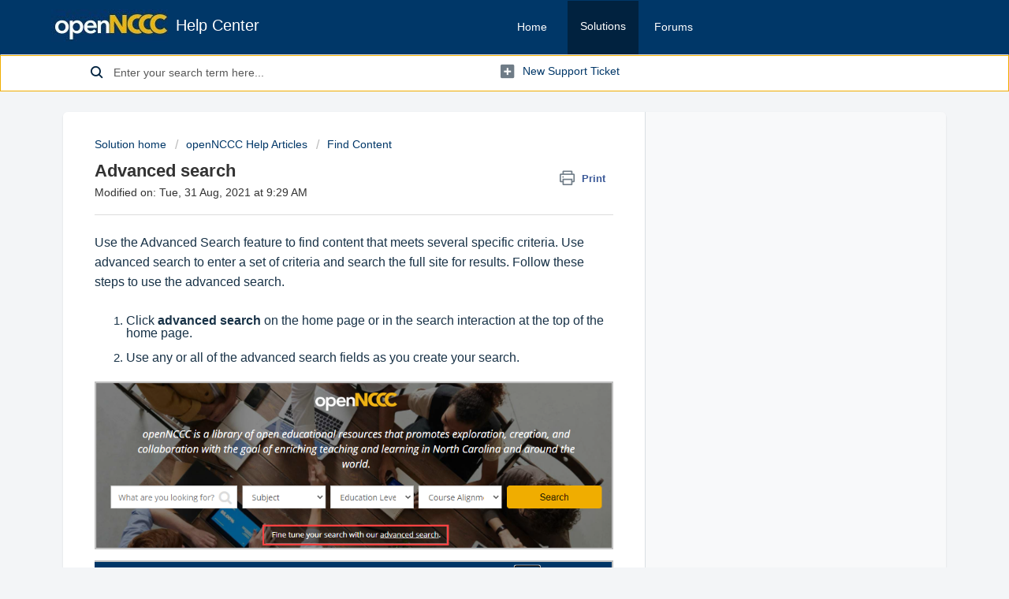

--- FILE ---
content_type: text/html; charset=utf-8
request_url: https://opennccchelp.nccommunitycolleges.edu/support/solutions/articles/42000082389-advanced-search
body_size: 10563
content:
<!DOCTYPE html>
       
        <!--[if lt IE 7]><html class="no-js ie6 dew-dsm-theme " lang="en" dir="ltr" data-date-format="non_us"><![endif]-->       
        <!--[if IE 7]><html class="no-js ie7 dew-dsm-theme " lang="en" dir="ltr" data-date-format="non_us"><![endif]-->       
        <!--[if IE 8]><html class="no-js ie8 dew-dsm-theme " lang="en" dir="ltr" data-date-format="non_us"><![endif]-->       
        <!--[if IE 9]><html class="no-js ie9 dew-dsm-theme " lang="en" dir="ltr" data-date-format="non_us"><![endif]-->       
        <!--[if IE 10]><html class="no-js ie10 dew-dsm-theme " lang="en" dir="ltr" data-date-format="non_us"><![endif]-->       
        <!--[if (gt IE 10)|!(IE)]><!--><html class="no-js  dew-dsm-theme " lang="en" dir="ltr" data-date-format="non_us"><!--<![endif]-->
	<head>
		
		<!-- Title for the page -->
<title> Advanced search : Help Center </title>

<!-- Meta information -->

      <meta charset="utf-8" />
      <meta http-equiv="X-UA-Compatible" content="IE=edge,chrome=1" />
      <meta name="description" content= "" />
      <meta name="author" content= "" />
       <meta property="og:title" content="Advanced search" />  <meta property="og:url" content="https://opennccchelp.nccommunitycolleges.edu/support/solutions/articles/42000082389-advanced-search" />  <meta property="og:description" content=" Use the Advanced Search feature to find content that meets several specific criteria. Use advanced search to enter a set of criteria and search the full site for results. Follow these steps to use the advanced search.     Click advanced search on..." />  <meta property="og:image" content="https://s3.amazonaws.com/cdn.freshdesk.com/data/helpdesk/attachments/production/42052375286/logo/IfPzbsJt0UNELOKu6-3jwIegudNTTYxIKQ.jpg?X-Amz-Algorithm=AWS4-HMAC-SHA256&amp;amp;X-Amz-Credential=AKIAS6FNSMY2XLZULJPI%2F20260119%2Fus-east-1%2Fs3%2Faws4_request&amp;amp;X-Amz-Date=20260119T114722Z&amp;amp;X-Amz-Expires=604800&amp;amp;X-Amz-SignedHeaders=host&amp;amp;X-Amz-Signature=d8faf879bd6e57f3127a24cbc89324af12580f6dcbefb7b47eda024cec665c9f" />  <meta property="og:site_name" content="Help Center" />  <meta property="og:type" content="article" />  <meta name="twitter:title" content="Advanced search" />  <meta name="twitter:url" content="https://opennccchelp.nccommunitycolleges.edu/support/solutions/articles/42000082389-advanced-search" />  <meta name="twitter:description" content=" Use the Advanced Search feature to find content that meets several specific criteria. Use advanced search to enter a set of criteria and search the full site for results. Follow these steps to use the advanced search.     Click advanced search on..." />  <meta name="twitter:image" content="https://s3.amazonaws.com/cdn.freshdesk.com/data/helpdesk/attachments/production/42052375286/logo/IfPzbsJt0UNELOKu6-3jwIegudNTTYxIKQ.jpg?X-Amz-Algorithm=AWS4-HMAC-SHA256&amp;amp;X-Amz-Credential=AKIAS6FNSMY2XLZULJPI%2F20260119%2Fus-east-1%2Fs3%2Faws4_request&amp;amp;X-Amz-Date=20260119T114722Z&amp;amp;X-Amz-Expires=604800&amp;amp;X-Amz-SignedHeaders=host&amp;amp;X-Amz-Signature=d8faf879bd6e57f3127a24cbc89324af12580f6dcbefb7b47eda024cec665c9f" />  <meta name="twitter:card" content="summary" />  <link rel="canonical" href="https://opennccchelp.nccommunitycolleges.edu/support/solutions/articles/42000082389-advanced-search" /> 

<!-- Responsive setting -->
<link rel="apple-touch-icon" href="https://s3.amazonaws.com/cdn.freshdesk.com/data/helpdesk/attachments/production/42052375297/fav_icon/vwzlpLrKSYYcqIsUg8FrtaSDZuNkiXkZow.png" />
        <link rel="apple-touch-icon" sizes="72x72" href="https://s3.amazonaws.com/cdn.freshdesk.com/data/helpdesk/attachments/production/42052375297/fav_icon/vwzlpLrKSYYcqIsUg8FrtaSDZuNkiXkZow.png" />
        <link rel="apple-touch-icon" sizes="114x114" href="https://s3.amazonaws.com/cdn.freshdesk.com/data/helpdesk/attachments/production/42052375297/fav_icon/vwzlpLrKSYYcqIsUg8FrtaSDZuNkiXkZow.png" />
        <link rel="apple-touch-icon" sizes="144x144" href="https://s3.amazonaws.com/cdn.freshdesk.com/data/helpdesk/attachments/production/42052375297/fav_icon/vwzlpLrKSYYcqIsUg8FrtaSDZuNkiXkZow.png" />
        <meta name="viewport" content="width=device-width, initial-scale=1.0, maximum-scale=5.0, user-scalable=yes" /> 
		
		<!-- Adding meta tag for CSRF token -->
		<meta name="csrf-param" content="authenticity_token" />
<meta name="csrf-token" content="mxcs5uYIK/Fb48s6sTNxG2mwOFmerQNwlaRyLrkhD4GSW/WoQpHmpMOmS2lCoIXLk6OA+vAfKc5qlpUA8XDTIg==" />
		<!-- End meta tag for CSRF token -->
		
		<!-- Fav icon for portal -->
		<link rel='shortcut icon' href='https://s3.amazonaws.com/cdn.freshdesk.com/data/helpdesk/attachments/production/42052375297/fav_icon/vwzlpLrKSYYcqIsUg8FrtaSDZuNkiXkZow.png' />

		<!-- Base stylesheet -->
 
		<link rel="stylesheet" media="print" href="https://assets8.freshdesk.com/assets/cdn/portal_print-6e04b27f27ab27faab81f917d275d593fa892ce13150854024baaf983b3f4326.css" />
	  		<link rel="stylesheet" media="screen" href="https://assets6.freshdesk.com/assets/cdn/falcon_portal_utils-a58414d6bc8bc6ca4d78f5b3f76522e4970de435e68a5a2fedcda0db58f21600.css" />	

		
		<!-- Theme stylesheet -->

		<link href="/support/theme.css?v=4&amp;d=1655264098" media="screen" rel="stylesheet" type="text/css">

		<!-- Google font url if present -->
		

		<!-- Including default portal based script framework at the top -->
		<script src="https://assets10.freshdesk.com/assets/cdn/portal_head_v2-d07ff5985065d4b2f2826fdbbaef7df41eb75e17b915635bf0413a6bc12fd7b7.js"></script>
		<!-- Including syntexhighlighter for portal -->
		<script src="https://assets5.freshdesk.com/assets/cdn/prism-841b9ba9ca7f9e1bc3cdfdd4583524f65913717a3ab77714a45dd2921531a402.js"></script>

		

		<!-- Access portal settings information via javascript -->
		 <script type="text/javascript">     var portal = {"language":"en","name":"Help Center","contact_info":"","current_page_name":"article_view","current_tab":"solutions","vault_service":{"url":"https://vault-service.freshworks.com/data","max_try":2,"product_name":"fd"},"current_account_id":881551,"preferences":{"bg_color":"#f3f5f7","header_color":"#003768","help_center_color":"#f3f5f7","footer_color":"#183247","tab_color":"#ffffff","tab_hover_color":"#f0ad00","btn_background":"#01223f","btn_primary_background":"#01223f","baseFont":"Helvetica","textColor":"#003768","headingsFont":"Helvetica","headingsColor":"#183247","linkColor":"#003768","linkColorHover":"#01223f","inputFocusRingColor":"#F0AD00","nonResponsive":"false"},"image_placeholders":{"spacer":"https://assets1.freshdesk.com/assets/misc/spacer.gif","profile_thumb":"https://assets8.freshdesk.com/assets/misc/profile_blank_thumb-4a7b26415585aebbd79863bd5497100b1ea52bab8df8db7a1aecae4da879fd96.jpg","profile_medium":"https://assets4.freshdesk.com/assets/misc/profile_blank_medium-1dfbfbae68bb67de0258044a99f62e94144f1cc34efeea73e3fb85fe51bc1a2c.jpg"},"falcon_portal_theme":true,"current_object_id":42000082389};     var attachment_size = 20;     var blocked_extensions = "";     var allowed_extensions = "";     var store = { 
        ticket: {},
        portalLaunchParty: {} };    store.portalLaunchParty.ticketFragmentsEnabled = false;    store.pod = "us-east-1";    store.region = "US"; </script> 


			
	</head>
	<body>
            	
		
		
		
<header class="banner">
  <div class="banner-wrapper page">
    <div class="banner-title">
      <a href="https://ncccs.oercommons.org"class='portal-logo'><span class="portal-img"><i></i>
                    <img src='https://s3.amazonaws.com/cdn.freshdesk.com/data/helpdesk/attachments/production/42052375286/logo/IfPzbsJt0UNELOKu6-3jwIegudNTTYxIKQ.jpg' alt="Logo"
                        onerror="default_image_error(this)" data-type="logo" />
                 </span></a>
      <h1 class="ellipsis heading">Help Center</h1>
    </div>
    <nav class="page-tabs">
      <div class="page no-padding">
        
        <a data-toggle-dom="#header-tabs" href="#" data-animated="true" class="mobile-icon-nav-menu show-in-mobile"></a>
        <div class="nav-link" id="header-tabs">
          
          
          <a href="/support/home" class="">Home</a>
          
          
          
          <a href="/support/solutions" class="active">Solutions</a>
          
          
          
          <a href="/support/discussions" class="">Forums</a>
          
          
        </div>
        
      </div>
    </nav>
  </div>
</header>


<!-- Search and page links for the page -->

<section class="help-center-sc rounded-6">
  <div class="page no-padding">
    <div class="hc-search">
      <div class="hc-search-c">
        <form class="hc-search-form print--remove" autocomplete="off" action="/support/search/solutions" id="hc-search-form" data-csrf-ignore="true">
	<div class="hc-search-input">
	<label for="support-search-input" class="hide">Enter your search term here...</label>
		<input placeholder="Enter your search term here..." type="text"
			name="term" class="special" value=""
            rel="page-search" data-max-matches="10" id="support-search-input">
	</div>
	<div class="hc-search-button">
		<button class="btn btn-primary" aria-label="Search" type="submit" autocomplete="off">
			<i class="mobile-icon-search hide-tablet"></i>
			<span class="hide-in-mobile">
				Search
			</span>
		</button>
	</div>
</form>
      </div>
    </div>
    <div class="hc-nav ">
       <nav>   <div>
              <a href="/support/tickets/new" class="mobile-icon-nav-newticket new-ticket ellipsis" title="New support ticket">
                <span> New support ticket </span>
              </a>
            </div>   <div>
              <a href="/support/tickets" class="mobile-icon-nav-status check-status ellipsis" title="Check ticket status">
                <span>Check ticket status</span>
              </a>
            </div>  </nav>
    </div>
  </div>
</section>




<div class="page">
	
	
	<!-- Search and page links for the page -->
	

	<!-- Notification Messages -->
	 <div class="alert alert-with-close notice hide" id="noticeajax"></div> 

	
	<div class="c-wrapper">		
		<section class="main content rounded-6 min-height-on-desktop fc-article-show" id="article-show-42000082389">
	<div class="breadcrumb">
		<a href="/support/solutions"> Solution home </a>
		<a href="/support/solutions/42000066610">openNCCC Help Articles</a>
		<a href="/support/solutions/folders/42000108501">Find Content</a>
	</div>
	<b class="page-stamp page-stamp-article">
		<b class="icon-page-article"></b>
	</b>

	<h2 class="heading">Advanced search
	 	<a href="#"
            class="solution-print--icon print--remove"
 			title="Print this Article"
 			arial-role="link"
 			arial-label="Print this Article"
			id="print-article"
 		>
			<span class="icon-print"></span>
			<span class="text-print">Print</span>
 		</a>
	</h2>
	
	<p>Modified on: Tue, 31 Aug, 2021 at  9:29 AM</p>
	<hr />
	

	<article class="article-body" id="article-body" rel="image-enlarge">
		<p dir="ltr" style="line-height: 1.62; margin-bottom: 0pt;"><span dir="ltr" style="font-size: 10pt; font-family: Roboto, sans-serif; color: rgb(24, 50, 71); font-weight: 700;"><span style="color: rgb(24, 50, 71); font-family: Calibri, sans-serif; font-size: 16px; font-style: normal; font-variant-ligatures: normal; font-variant-caps: normal; font-weight: 400; letter-spacing: normal; orphans: 2; text-align: start; text-indent: 0px; text-transform: none; white-space: normal; widows: 2; word-spacing: 0px; -webkit-text-stroke-width: 0px;  text-decoration-thickness: initial; text-decoration-style: initial; text-decoration-color: initial; display: inline !important; float: none;">Use the Advanced Search feature to find content that meets several specific criteria. Use advanced search to enter a set of criteria and search the full site for results. Follow these steps to use the advanced search.</span><br data-identifyelement="192" style="box-sizing: border-box; color: rgb(24, 50, 71); font-family: Calibri, sans-serif; font-size: 16px; font-style: normal; font-variant-ligatures: normal; font-variant-caps: normal; font-weight: 400; letter-spacing: normal; orphans: 2; text-align: start; text-indent: 0px; text-transform: none; white-space: normal; widows: 2; word-spacing: 0px; -webkit-text-stroke-width: 0px;  text-decoration-thickness: initial; text-decoration-style: initial; text-decoration-color: initial;">&nbsp;</span></p><ol data-identifyelement="194" style="box-sizing: border-box; margin: 8px 0px 0in; padding: 0px 0px 0px 40px; line-height: 17px; color: rgb(24, 50, 71); font-family: Calibri, sans-serif; font-size: 15px; font-style: normal; font-variant-ligatures: normal; font-variant-caps: normal; font-weight: 400; letter-spacing: normal; orphans: 2; text-align: start; text-indent: 0px; text-transform: none; white-space: normal; widows: 2; word-spacing: 0px; -webkit-text-stroke-width: 0px;  text-decoration-thickness: initial; text-decoration-style: initial; text-decoration-color: initial;"><li data-identifyelement="195" style="box-sizing: border-box; font-size: 15px; line-height: 16.05px; margin: 0px 0px 8pt 0in; word-break: normal; overflow-wrap: break-word; font-family: Calibri, sans-serif;"><span data-identifyelement="196" style="box-sizing: border-box; font-size: 12pt;">Click <strong data-identifyelement="197" style="box-sizing: border-box; font-weight: 700;">advanced search&nbsp;</strong>on the home page or in the search interaction at the top of the home page.</span></li><li data-identifyelement="198" style="box-sizing: border-box; font-size: 15px; line-height: 16.05px; margin: 0px 0px 8pt 0in; word-break: normal; overflow-wrap: break-word; font-family: Calibri, sans-serif;"><div data-identifyelement="199" style="box-sizing: border-box; word-break: normal; overflow-wrap: break-word; font-size: 15px; line-height: 16.05px; margin-bottom: 8pt; margin-left: 0in; font-family: Calibri, sans-serif;"><p data-identifyelement="200" style="box-sizing: border-box; margin: 0px; font-size: 13px; line-height: 18px; word-break: normal; overflow-wrap: break-word;"><span data-identifyelement="201" dir="ltr" style="box-sizing: border-box; font-size: 16px; line-height: 17.12px; font-family: Calibri, sans-serif; color: rgb(24, 50, 71);">Use any or all of the advanced search fields as you create your search.</span></p></div></li></ol><p dir="ltr" style="line-height: 1.62; margin-bottom: 0pt;"><span style="font-size: 10pt; font-family: Roboto, sans-serif; color: rgb(24, 50, 71); font-weight: 700;"><strong dir="ltr"><img src="https://s3.amazonaws.com/cdn.freshdesk.com/data/helpdesk/attachments/production/42070213780/original/eAkrmULv0OZDOow93Y2tk9JaC6jGG6om8g.png?1626717147" style="width: auto;" class="fr-fic fr-fil fr-dib" data-attachment="[object Object]" data-id="42070213780"></strong></span></p><p dir="ltr" style="line-height: 1.62; margin-bottom: 0pt;"><span style="font-size: 10pt; font-family: Roboto, sans-serif; color: rgb(24, 50, 71); font-weight: 700;"><strong dir="ltr"><img src="https://s3.amazonaws.com/cdn.freshdesk.com/data/helpdesk/attachments/production/42070213800/original/NDpZ3TatKwgEUpjZgYEB-rxLowAeRkoAMA.png?1626717156" style="width: auto;" class="fr-fic fr-fil fr-dib" data-attachment="[object Object]" data-id="42070213800"></strong></span></p><p data-identifyelement="202" style="box-sizing: border-box; margin: 0px 0px 0in 0in; font-size: 15px; line-height: 26.25pt; word-break: normal; overflow-wrap: break-word; font-family: Calibri, sans-serif; font-style: normal; font-variant-ligatures: normal; font-variant-caps: normal; font-weight: 400; letter-spacing: normal; orphans: 2; text-indent: 0px; text-transform: none; white-space: normal; widows: 2; word-spacing: 0px; -webkit-text-stroke-width: 0px;  text-decoration-thickness: initial; text-decoration-style: initial; text-decoration-color: initial; color: rgb(0, 0, 0); text-align: left;"><span data-identifyelement="203" dir="ltr" style="box-sizing: border-box; font-size: 24px; color: rgb(24, 50, 71);">Common Search Items</span></p><ol data-identifyelement="204" start="1" style="box-sizing: border-box; margin: 8px 0px 0in; padding: 0px 0px 0px 40px; line-height: 17px; font-style: normal; font-variant-ligatures: normal; font-variant-caps: normal; font-weight: 400; letter-spacing: normal; orphans: 2; text-indent: 0px; text-transform: none; white-space: normal; widows: 2; word-spacing: 0px; -webkit-text-stroke-width: 0px;  text-decoration-thickness: initial; text-decoration-style: initial; text-decoration-color: initial; color: rgb(0, 0, 0); font-family: -apple-system, BlinkMacSystemFont, &quot;Segoe UI&quot;, Roboto, &quot;Helvetica Neue&quot;, Arial, sans-serif; font-size: 13px; text-align: left;" type="1"><li data-identifyelement="205" style="box-sizing: border-box; font-size: 15px; line-height: 13.5pt; margin: 0px 0px 8pt 0in; word-break: normal; overflow-wrap: break-word; font-family: Calibri, sans-serif; color: rgb(24, 50, 71);"><span data-identifyelement="206" style="box-sizing: border-box; font-size: 16px;">Enter specific keyword(s). Separate multiple keywords by a comma.</span></li><li data-identifyelement="207" style="box-sizing: border-box; font-size: 15px; line-height: 13.5pt; margin: 0px 0px 8pt 0in; word-break: normal; overflow-wrap: break-word; font-family: Calibri, sans-serif; color: rgb(24, 50, 71);"><span data-identifyelement="208" style="box-sizing: border-box; font-size: 16px;">Select a <strong data-identifyelement="209" style="box-sizing: border-box; font-weight: 700;">Subject Area.</strong></span></li><li data-identifyelement="210" style="box-sizing: border-box; font-size: 15px; line-height: 13.5pt; margin: 0px 0px 8pt 0in; word-break: normal; overflow-wrap: break-word; font-family: Calibri, sans-serif; color: rgb(24, 50, 71);"><span data-identifyelement="211" style="box-sizing: border-box; font-size: 16px;">Select a <strong data-identifyelement="212" style="box-sizing: border-box; font-weight: 700;">Grade Level.</strong></span></li><li data-identifyelement="213" style="box-sizing: border-box; font-size: 15px; line-height: 13.5pt; margin: 0px 0px 8pt 0in; word-break: normal; overflow-wrap: break-word; font-family: Calibri, sans-serif; color: rgb(24, 50, 71);"><span data-identifyelement="214" style="box-sizing: border-box; font-size: 16px;">Select <strong data-identifyelement="215" style="box-sizing: border-box; font-weight: 700;">Conditions of Use.&nbsp;</strong><strong data-identifyelement="216" style="box-sizing: border-box; font-weight: 700;">Tip</strong>: this field is particularly helpful if you want to find content that is open to remix and reuse.</span></li><li data-identifyelement="217" style="box-sizing: border-box; font-size: 15px; line-height: 13.5pt; margin: 0px 0px 0in 0in; word-break: normal; overflow-wrap: break-word; font-family: Calibri, sans-serif; color: rgb(24, 50, 71);"><span data-identifyelement="218" style="box-sizing: border-box; font-size: 16px;">Select <strong data-identifyelement="219" style="box-sizing: border-box; font-weight: 700;">Search</strong> or continue to select more specific criteria.</span></li></ol><p data-identifyelement="220" style="box-sizing: border-box; margin: 0px 0px 8pt 0in; font-size: 15px; line-height: 16.05px; word-break: normal; overflow-wrap: break-word; font-family: Calibri, sans-serif; font-style: normal; font-variant-ligatures: normal; font-variant-caps: normal; font-weight: 400; letter-spacing: normal; orphans: 2; text-indent: 0px; text-transform: none; white-space: normal; widows: 2; word-spacing: 0px; -webkit-text-stroke-width: 0px;  text-decoration-thickness: initial; text-decoration-style: initial; text-decoration-color: initial; color: rgb(0, 0, 0); text-align: left;">&nbsp;</p><p data-identifyelement="221" style="box-sizing: border-box; margin: 0px 0px 0in 0in; font-size: 15px; line-height: 26.25pt; word-break: normal; overflow-wrap: break-word; font-family: Calibri, sans-serif; font-style: normal; font-variant-ligatures: normal; font-variant-caps: normal; font-weight: 400; letter-spacing: normal; orphans: 2; text-indent: 0px; text-transform: none; white-space: normal; widows: 2; word-spacing: 0px; -webkit-text-stroke-width: 0px;  text-decoration-thickness: initial; text-decoration-style: initial; text-decoration-color: initial; color: rgb(0, 0, 0); text-align: left;"><span data-identifyelement="222" style="box-sizing: border-box; font-size: 24px; color: rgb(24, 50, 71);">Additional Search Criteria</span></p><p data-identifyelement="223" style="box-sizing: border-box; margin: 0px 0px 0in 0in; font-size: 15px; line-height: 13.5pt; word-break: normal; overflow-wrap: break-word; font-family: Calibri, sans-serif; font-style: normal; font-variant-ligatures: normal; font-variant-caps: normal; font-weight: 400; letter-spacing: normal; orphans: 2; text-indent: 0px; text-transform: none; white-space: normal; widows: 2; word-spacing: 0px; -webkit-text-stroke-width: 0px;  text-decoration-thickness: initial; text-decoration-style: initial; text-decoration-color: initial; color: rgb(0, 0, 0); text-align: left;"><span data-identifyelement="224" style="box-sizing: border-box; font-size: 16px; color: rgb(24, 50, 71);">Select one or more items from the <strong data-identifyelement="225" style="box-sizing: border-box; font-weight: 700;">Additional Search Criteria&nbsp;</strong>section</span></p><ol data-identifyelement="226" start="1" style="box-sizing: border-box; margin: 8px 0px 0in; padding: 0px 0px 0px 40px; line-height: 17px; font-style: normal; font-variant-ligatures: normal; font-variant-caps: normal; font-weight: 400; letter-spacing: normal; orphans: 2; text-indent: 0px; text-transform: none; white-space: normal; widows: 2; word-spacing: 0px; -webkit-text-stroke-width: 0px;  text-decoration-thickness: initial; text-decoration-style: initial; text-decoration-color: initial; color: rgb(0, 0, 0); font-family: -apple-system, BlinkMacSystemFont, &quot;Segoe UI&quot;, Roboto, &quot;Helvetica Neue&quot;, Arial, sans-serif; font-size: 13px; text-align: left;" type="1"><li data-identifyelement="227" style="box-sizing: border-box; font-size: 15px; line-height: 13.5pt; margin: 0px 0px 8pt 0in; word-break: normal; overflow-wrap: break-word; font-family: Calibri, sans-serif; color: rgb(24, 50, 71);"><span data-identifyelement="228" dir="ltr" style="box-sizing: border-box; font-size: 16px;"><strong data-identifyelement="229" style="box-sizing: border-box; font-weight: 700;">Educational Standards.</strong> Use the drop-down menu to find content associated with a <span dir="ltr" style="font-size: 11pt; font-family: Calibri, sans-serif; color: rgb(0, 0, 0); font-weight: 400;">course alignment.&nbsp;</span>Search by a broad category or narrow your search to a specific course.</span></li><li data-identifyelement="230" style="box-sizing: border-box; font-size: 15px; line-height: 13.5pt; margin: 0px 0px 8pt 0in; word-break: normal; overflow-wrap: break-word; font-family: Calibri, sans-serif; color: rgb(24, 50, 71);"><span data-identifyelement="231" style="box-sizing: border-box; font-size: 16px;"><strong data-identifyelement="232" style="box-sizing: border-box; font-weight: 700;">Evaluation Criteria.&nbsp;</strong>This field is related to the evaluation rubrics. You can use this item to find content with high scores on items such as “degree of alignment” or "opportunities for deeper learning."</span></li><li data-identifyelement="233" style="box-sizing: border-box; font-size: 15px; line-height: 13.5pt; margin: 0px 0px 8pt 0in; word-break: normal; overflow-wrap: break-word; font-family: Calibri, sans-serif; color: rgb(24, 50, 71);"><span data-identifyelement="234" style="box-sizing: border-box; font-size: 16px;"><strong data-identifyelement="235" style="box-sizing: border-box; font-weight: 700;">Language.&nbsp;</strong>Search for content published in a specific language.&nbsp;</span></li><li data-identifyelement="236" style="box-sizing: border-box; font-size: 15px; line-height: 13.5pt; margin: 0px 0px 8pt 0in; word-break: normal; overflow-wrap: break-word; font-family: Calibri, sans-serif; color: rgb(24, 50, 71);"><span data-identifyelement="237" dir="ltr" style="box-sizing: border-box; font-size: 16px;"><strong data-identifyelement="238" style="box-sizing: border-box; font-weight: 700;">Subject Area.&nbsp;</strong>Search for one or more subjects.</span></li><li data-identifyelement="239" style="box-sizing: border-box; font-size: 15px; line-height: 13.5pt; margin: 0px 0px 8pt 0in; word-break: normal; overflow-wrap: break-word; font-family: Calibri, sans-serif; color: rgb(24, 50, 71);"><span data-identifyelement="240" style="box-sizing: border-box; font-size: 16px;"><strong data-identifyelement="241" style="box-sizing: border-box; font-weight: 700;">Educational Use.&nbsp;</strong>Select the type of content you are looking for. Note: this field is dynamic, so only languages for which we have content are listed in the search menu.&nbsp;</span></li><li data-identifyelement="242" style="box-sizing: border-box; font-size: 15px; line-height: 13.5pt; margin: 0px 0px 8pt 0in; word-break: normal; overflow-wrap: break-word; font-family: Calibri, sans-serif; color: rgb(24, 50, 71);"><span data-identifyelement="243" style="box-sizing: border-box; font-size: 16px;"><strong data-identifyelement="244" style="box-sizing: border-box; font-weight: 700;">Material Type.&nbsp;</strong>Select one or more material types.</span></li><li data-identifyelement="245" style="box-sizing: border-box; font-size: 15px; line-height: 13.5pt; margin: 0px 0px 8pt 0in; word-break: normal; overflow-wrap: break-word; font-family: Calibri, sans-serif; color: rgb(24, 50, 71);"><span data-identifyelement="246" style="box-sizing: border-box; font-size: 16px;"><strong data-identifyelement="247" style="box-sizing: border-box; font-weight: 700;">Member Activity.&nbsp;</strong>Use this section to find content that has been tagged or commented on by other users.&nbsp;</span></li><li data-identifyelement="248" style="box-sizing: border-box; font-size: 15px; line-height: 13.5pt; margin: 0px 0px 8pt 0in; word-break: normal; overflow-wrap: break-word; font-family: Calibri, sans-serif; color: rgb(24, 50, 71);"><span data-identifyelement="249" style="box-sizing: border-box; font-size: 16px;"><strong data-identifyelement="250" style="box-sizing: border-box; font-weight: 700;">Rubric Evaluated.</strong> Check these boxes to find content that has been aligned with the OER Evaluation Rubrics on the site.&nbsp;</span></li><li data-identifyelement="251" style="box-sizing: border-box; font-size: 15px; line-height: 13.5pt; margin: 0px 0px 8pt 0in; word-break: normal; overflow-wrap: break-word; font-family: Calibri, sans-serif; color: rgb(24, 50, 71);"><span data-identifyelement="252" dir="ltr" style="box-sizing: border-box; font-size: 16px;"><strong data-identifyelement="253" style="box-sizing: border-box; font-weight: 700;">Content Source.&nbsp;</strong>Search for Open Author Resource (content hosted on the site, which can be copied remixed directly) or Content Provider Resources (content hosted on external sites, created by Submit from Web).</span></li><li data-identifyelement="254" style="box-sizing: border-box; font-size: 15px; line-height: 13.5pt; margin: 0px 0px 8pt 0in; word-break: normal; overflow-wrap: break-word; font-family: Calibri, sans-serif; color: rgb(24, 50, 71);"><span data-identifyelement="255" style="box-sizing: border-box; font-size: 16px;"><strong data-identifyelement="256" style="box-sizing: border-box; font-weight: 700;">Primary User.&nbsp;</strong>Use these options to find content intended for a particular audience such as parents, administrators, or students.</span></li><li data-identifyelement="257" style="box-sizing: border-box; font-size: 15px; line-height: 13.5pt; margin: 0px 0px 8pt 0in; word-break: normal; overflow-wrap: break-word; font-family: Calibri, sans-serif; color: rgb(24, 50, 71);"><span data-identifyelement="258" dir="ltr" style="box-sizing: border-box; font-size: 16px;"><strong data-identifyelement="259" style="box-sizing: border-box; font-weight: 700;">Level.&nbsp;</strong>Designate your targeted education level. Drill down to sublevels for greater refinement; for example, open <strong data-identifyelement="260" style="box-sizing: border-box; font-weight: 700;">Primary&nbsp;</strong>to select <strong data-identifyelement="261" style="box-sizing: border-box; font-weight: 700;">Lower&nbsp;</strong>or <strong data-identifyelement="262" style="box-sizing: border-box; font-weight: 700;">Upper Primary.</strong></span></li><li data-identifyelement="263" style="box-sizing: border-box; font-size: 15px; line-height: 13.5pt; margin: 0px 0px 8pt 0in; word-break: normal; overflow-wrap: break-word; font-family: Calibri, sans-serif; color: rgb(24, 50, 71);"><span data-identifyelement="264" dir="ltr" style="box-sizing: border-box; font-size: 16px;"><strong data-identifyelement="265" style="box-sizing: border-box; font-weight: 700;">Media Format.&nbsp;</strong>Find content in a specific format such as <strong data-identifyelement="266" style="box-sizing: border-box; font-weight: 700;">eBook&nbsp;</strong>or <strong data-identifyelement="267" style="box-sizing: border-box; font-weight: 700;">Video.</strong></span></li><li data-identifyelement="268" style="box-sizing: border-box; font-size: 15px; line-height: 13.5pt; margin: 0px 0px 8pt 0in; word-break: normal; overflow-wrap: break-word; font-family: Calibri, sans-serif; color: rgb(24, 50, 71);"><span data-identifyelement="269" style="box-sizing: border-box; font-size: 16px;"><strong data-identifyelement="270" style="box-sizing: border-box; font-weight: 700;">Accessibility</strong>. Search for content related to specific accessibility requirements.&nbsp;</span></li><li data-identifyelement="271" style="box-sizing: border-box; font-size: 15px; line-height: 13.5pt; margin: 0px 0px 0in 0in; word-break: normal; overflow-wrap: break-word; font-family: Calibri, sans-serif; color: rgb(24, 50, 71);"><strong data-identifyelement="272" style="box-sizing: border-box; font-weight: 700;"><span data-identifyelement="273" style="box-sizing: border-box; font-size: 16px;">Conditions of Use.</span></strong><span data-identifyelement="274" dir="ltr" style="box-sizing: border-box; font-size: 16px;">&nbsp;Select one or more Conditions of Use to find content that meets your remix and redistribution needs.</span></li></ol><p><br></p>
	</article>

	<hr />	
		

		<p class="article-vote" id="voting-container" 
											data-user-id="" 
											data-article-id="42000082389"
											data-language="en">
										Did you find it helpful?<span data-href="/support/solutions/articles/42000082389/thumbs_up" class="vote-up a-link" id="article_thumbs_up" 
									data-remote="true" data-method="put" data-update="#voting-container" 
									data-user-id=""
									data-article-id="42000082389"
									data-language="en"
									data-update-with-message="Glad we could be helpful. Thanks for the feedback.">
								Yes</span><span class="vote-down-container"><span data-href="/support/solutions/articles/42000082389/thumbs_down" class="vote-down a-link" id="article_thumbs_down" 
									data-remote="true" data-method="put" data-update="#vote-feedback-form" 
									data-user-id=""
									data-article-id="42000082389"
									data-language="en"
									data-hide-dom="#voting-container" data-show-dom="#vote-feedback-container">
								No</span></span></p><a class="hide a-link" id="vote-feedback-form-link" data-hide-dom="#vote-feedback-form-link" data-show-dom="#vote-feedback-container">Send feedback</a><div id="vote-feedback-container"class="hide">	<div class="lead">Sorry we couldn't be helpful. Help us improve this article with your feedback.</div>	<div id="vote-feedback-form">		<div class="sloading loading-small loading-block"></div>	</div></div>
		
</section>
<section class="sidebar content rounded-6 fc-related-articles">
	<div id="related_articles"><div class="cs-g-c"><section class="article-list"><h3 class="list-lead">Related Articles</h3><ul rel="remote" 
			data-remote-url="/support/search/articles/42000082389/related_articles?container=related_articles&limit=10" 
			id="related-article-list"></ul></section></div></div>
</section>

<script nonce="umjuXJ4iMEfNTlLLiygTHg==">
	['click', 'keypress'].forEach(function eventsCallback(event) {
		document.getElementById('print-article').addEventListener(event, function (e) {
			if (event === 'keypress' && e.key !== 'Enter') return;
			e.preventDefault();
			print();
		});
	});
</script>

	</div>
	

	

</div>

	<footer class="footer rounded-6">
		<nav class="footer-links page no-padding">
			
					
						<a href="/support/home" class="">Home</a>
					
						<a href="/support/solutions" class="active">Solutions</a>
					
						<a href="/support/discussions" class="">Forums</a>
					
			
			
			  <a href="#portal-cookie-info" rel="freshdialog" data-lazy-load="true" class="cookie-link"
        data-width="450px" title="Why we love Cookies" data-template-footer="">
        Cookie policy
      </a> <div id="portal-cookie-info" class="hide"><textarea>
        <p>We use cookies to try and give you a better experience in Freshdesk. </p>
        <p>You can learn more about what kind of cookies we use, why, and how from our <a href="https://www.freshworks.com/privacy/" target="_blank" rel="nofollow">Privacy Policy</a>. If you hate cookies, or are just on a diet, you can disable them altogether too. Just note that the Freshdesk service is pretty big on some cookies (we love the choco-chip ones), and some portions of Freshdesk may not work properly if you disable cookies.</p>
        <p>We’ll also assume you agree to the way we use cookies and are ok with it as described in our <a href="https://www.freshworks.com/privacy/" target="_blank" rel="nofollow">Privacy Policy</a>, unless you choose to disable them altogether through your browser.</p>
      </textarea></div> 
		</nav>
	</footer>
	  <div class="copyright">
        <a href=https://www.freshworks.com/freshdesk/?utm_source=portal&utm_medium=reflink&utm_campaign=portal_reflink target="_blank" rel="nofollow"> Help Desk Software </a>
        by Freshdesk
      </div> 




			<script src="https://assets10.freshdesk.com/assets/cdn/portal_bottom-0fe88ce7f44d512c644a48fda3390ae66247caeea647e04d017015099f25db87.js"></script>

		<script src="https://assets8.freshdesk.com/assets/cdn/redactor-642f8cbfacb4c2762350a557838bbfaadec878d0d24e9a0d8dfe90b2533f0e5d.js"></script> 
		<script src="https://assets2.freshdesk.com/assets/cdn/lang/en-4a75f878b88f0e355c2d9c4c8856e16e0e8e74807c9787aaba7ef13f18c8d691.js"></script>
		<!-- for i18n-js translations -->
  		<script src="https://assets4.freshdesk.com/assets/cdn/i18n/portal/en-7dc3290616af9ea64cf8f4a01e81b2013d3f08333acedba4871235237937ee05.js"></script>
		<!-- Including default portal based script at the bottom -->
		<script nonce="umjuXJ4iMEfNTlLLiygTHg==">
//<![CDATA[
	
	jQuery(document).ready(function() {
					
		// Setting the locale for moment js
		moment.lang('en');

		var validation_meassages = {"required":"This field is required.","remote":"Please fix this field.","email":"Please enter a valid email address.","url":"Please enter a valid URL.","date":"Please enter a valid date.","dateISO":"Please enter a valid date ( ISO ).","number":"Please enter a valid number.","digits":"Please enter only digits.","creditcard":"Please enter a valid credit card number.","equalTo":"Please enter the same value again.","two_decimal_place_warning":"Value cannot have more than 2 decimal digits","select2_minimum_limit":"Please type %{char_count} or more letters","select2_maximum_limit":"You can only select %{limit} %{container}","maxlength":"Please enter no more than {0} characters.","minlength":"Please enter at least {0} characters.","rangelength":"Please enter a value between {0} and {1} characters long.","range":"Please enter a value between {0} and {1}.","max":"Please enter a value less than or equal to {0}.","min":"Please enter a value greater than or equal to {0}.","select2_maximum_limit_jq":"You can only select {0} {1}","facebook_limit_exceed":"Your Facebook reply was over 8000 characters. You'll have to be more clever.","messenger_limit_exceeded":"Oops! You have exceeded Messenger Platform's character limit. Please modify your response.","not_equal_to":"This element should not be equal to","email_address_invalid":"One or more email addresses are invalid.","twitter_limit_exceed":"Oops! You have exceeded Twitter's character limit. You'll have to modify your response.","password_does_not_match":"The passwords don't match. Please try again.","valid_hours":"Please enter a valid hours.","reply_limit_exceed":"Your reply was over 2000 characters. You'll have to be more clever.","url_format":"Invalid URL format","url_without_slash":"Please enter a valid URL without '/'","link_back_url":"Please enter a valid linkback URL","requester_validation":"Please enter a valid requester details or <a href=\"#\" id=\"add_requester_btn_proxy\">add new requester.</a>","agent_validation":"Please enter valid agent details","email_or_phone":"Please enter a Email or Phone Number","upload_mb_limit":"Upload exceeds the available 15MB limit","invalid_image":"Invalid image format","atleast_one_role":"At least one role is required for the agent","invalid_time":"Invalid time.","remote_fail":"Remote validation failed","trim_spaces":"Auto trim of leading & trailing whitespace","hex_color_invalid":"Please enter a valid hex color value.","name_duplication":"The name already exists.","invalid_value":"Invalid value","invalid_regex":"Invalid Regular Expression","same_folder":"Cannot move to the same folder.","maxlength_255":"Please enter less than 255 characters","decimal_digit_valid":"Value cannot have more than 2 decimal digits","atleast_one_field":"Please fill at least {0} of these fields.","atleast_one_portal":"Select atleast one portal.","custom_header":"Please type custom header in the format -  header : value","same_password":"Should be same as Password","select2_no_match":"No matching %{container} found","integration_no_match":"no matching data...","time":"Please enter a valid time","valid_contact":"Please add a valid contact","field_invalid":"This field is invalid","select_atleast_one":"Select at least one option.","ember_method_name_reserved":"This name is reserved and cannot be used. Please choose a different name."}	

		jQuery.extend(jQuery.validator.messages, validation_meassages );


		jQuery(".call_duration").each(function () {
			var format,time;
			if (jQuery(this).data("time") === undefined) { return; }
			if(jQuery(this).hasClass('freshcaller')){ return; }
			time = jQuery(this).data("time");
			if (time>=3600) {
			 format = "hh:mm:ss";
			} else {
				format = "mm:ss";
			}
			jQuery(this).html(time.toTime(format));
		});
	});

	// Shortcuts variables
	var Shortcuts = {"global":{"help":"?","save":"mod+return","cancel":"esc","search":"/","status_dialog":"mod+alt+return","save_cuctomization":"mod+shift+s"},"app_nav":{"dashboard":"g d","tickets":"g t","social":"g e","solutions":"g s","forums":"g f","customers":"g c","reports":"g r","admin":"g a","ticket_new":"g n","compose_email":"g m"},"pagination":{"previous":"alt+left","next":"alt+right","alt_previous":"j","alt_next":"k"},"ticket_list":{"ticket_show":"return","select":"x","select_all":"shift+x","search_view":"v","show_description":"space","unwatch":"w","delete":"#","pickup":"@","spam":"!","close":"~","silent_close":"alt+shift+`","undo":"z","reply":"r","forward":"f","add_note":"n","scenario":"s"},"ticket_detail":{"toggle_watcher":"w","reply":"r","forward":"f","add_note":"n","close":"~","silent_close":"alt+shift+`","add_time":"m","spam":"!","delete":"#","show_activities_toggle":"}","properties":"p","expand":"]","undo":"z","select_watcher":"shift+w","go_to_next":["j","down"],"go_to_previous":["k","up"],"scenario":"s","pickup":"@","collaboration":"d"},"social_stream":{"search":"s","go_to_next":["j","down"],"go_to_previous":["k","up"],"open_stream":["space","return"],"close":"esc","reply":"r","retweet":"shift+r"},"portal_customizations":{"preview":"mod+shift+p"},"discussions":{"toggle_following":"w","add_follower":"shift+w","reply_topic":"r"}};
	
	// Date formats
	var DATE_FORMATS = {"non_us":{"moment_date_with_week":"ddd, D MMM, YYYY","datepicker":"d M, yy","datepicker_escaped":"d M yy","datepicker_full_date":"D, d M, yy","mediumDate":"d MMM, yyyy"},"us":{"moment_date_with_week":"ddd, MMM D, YYYY","datepicker":"M d, yy","datepicker_escaped":"M d yy","datepicker_full_date":"D, M d, yy","mediumDate":"MMM d, yyyy"}};

	var lang = { 
		loadingText: "Please Wait...",
		viewAllTickets: "View all tickets"
	};


//]]>
</script> 

		

		<img src='/support/solutions/articles/42000082389-advanced-search/hit' alt='Article views count' aria-hidden='true'/>
		<script type="text/javascript">
     		I18n.defaultLocale = "en";
     		I18n.locale = "en";
		</script>
			
    	


		<!-- Include dynamic input field script for signup and profile pages (Mint theme) -->

	</body>
</html>
